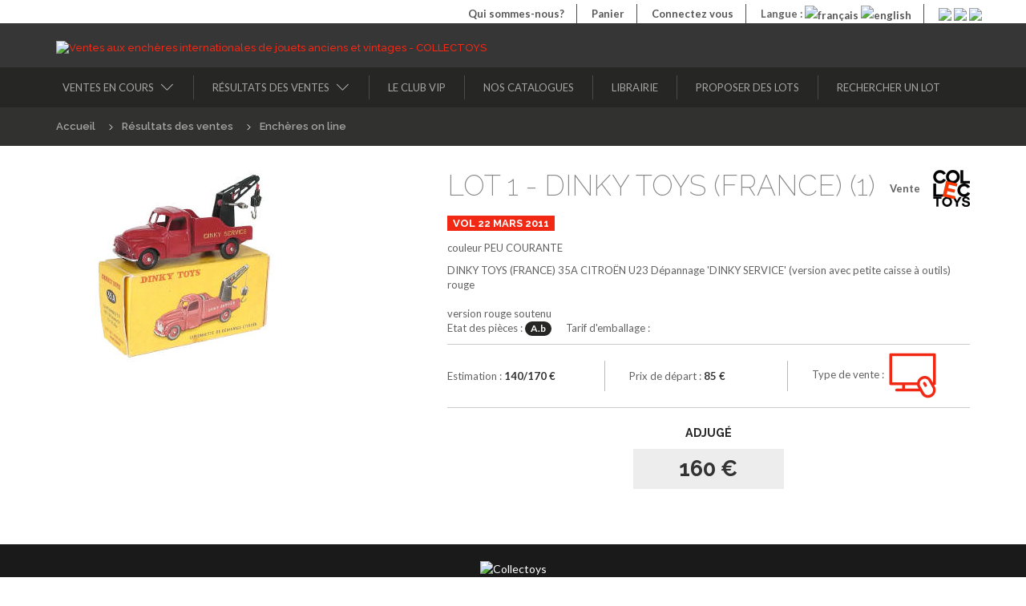

--- FILE ---
content_type: text/html; charset=utf-8
request_url: https://www.collectoys.fr/vente/lot/resultat/169717
body_size: 18389
content:


<!DOCTYPE html>

<html xmlns="http://www.w3.org/1999/xhtml">
<head id="Head1"><meta http-equiv="Content-Type" content="text/html; charset=utf-8" /><title>
	Enchères on line - COLLECTOYS
</title><meta name="viewport" content="width=device-width, initial-scale=1.0" />
    <!-- Bootstrap -->
    <link href="/Styles/bootstrap-custom.css?20191121" rel="stylesheet" />
    <link href="/Styles/bootstrap-override.css?20191121" rel="stylesheet" />
    <link href="/Styles/bootstrap.vertical-tabs.min.css?20191121" rel="stylesheet" />
    <link href="/Styles/font-awesome.css?20191121" rel="stylesheet" />

    <!-- HTML5 Shim and Respond.js IE8 support of HTML5 elements and media queries -->
    <!-- WARNING: Respond.js doesn't work if you view the page via file:// -->
    <!--[if lt IE 9]>
      <script src="//oss.maxcdn.com/libs/html5shiv/3.7.0/html5shiv.js"></script>
      <script src="//oss.maxcdn.com/libs/respond.js/1.3.0/respond.min.js"></script>
    <![endif]-->
	<link href="//fonts.googleapis.com/css?family=Raleway:400,100,200,300,500,600,700,900,800" rel="stylesheet" type="text/css" /><link href="//fonts.googleapis.com/css?family=Lato:400,100,100italic,300italic,300,400italic,700,900,700italic,900italic" rel="stylesheet" type="text/css" />
	
	<link href="/Styles/styles.css?20191121" rel="stylesheet" />
	<link href="/Styles/responsive.css?20191121" rel="stylesheet" />
    <link href="/Styles/ekko-lightbox.min.css?20191121" rel="stylesheet" />

    <!-- jQuery (necessary for Bootstrap's JavaScript plugins) -->
    <script src="//code.jquery.com/jquery.min.js"></script>
    

    <!-- Include all compiled plugins (below), or include individual files as needed -->
    <script src="/Scripts/bootstrap.min.js?20191121"></script>
    <script src="/Scripts/front.js?20191121"></script>
    <script src="/Scripts/readmore.min.js?20191121"></script>
    <script src="/Scripts/bootbox.min.js?20191121"></script>
    <script src="/Scripts/ekko-lightbox.min.js?20191121"></script>

    
    

</head>
<body>
    <!-- start aspnet main form-->
    <form method="post" action="/vente/lot/resultat/169717" id="form1">
<div class="aspNetHidden">
<input type="hidden" name="__EVENTTARGET" id="__EVENTTARGET" value="" />
<input type="hidden" name="__EVENTARGUMENT" id="__EVENTARGUMENT" value="" />
<input type="hidden" name="__VIEWSTATE" id="__VIEWSTATE" value="/[base64]/////[base64]/[base64]/////Dx8IaGQCBA9kFgICAQ9kFgQCAQ8PFgQfAwUOTm9zIGNhdGFsb2d1ZXMfBAUZL3ZlbnRlL2xpc3RlLWNhdGFsb2d1ZXMvOGRkAgMPFgQfAQL/////Dx8IaGQCBQ9kFgICAQ9kFgQCAQ8PFgQfAwUJTGlicmFpcmllHwQFGi92ZW50ZS9saXN0ZS1saWJyYWlyaWVzLzg5ZGQCAw8WBB8BAv////8PHwhoZAIGD2QWAgIBD2QWBAIBDw8WBB8DBRFQcm9wb3NlciBkZXMgbG90cx8EBRIvdmVudGUvZGVwb3QtbG90LzlkZAIDDxYEHwEC/////w8fCGhkAgcPZBYCAgEPZBYEAgEPDxYEHwMFEVJlY2hlcmNoZXIgdW4gbG90HwQFEy92ZW50ZS9yZWNoZXJjaGUvMTBkZAIDDxYEHwEC/////[base64]" />
</div>

<script type="text/javascript">
//<![CDATA[
var theForm = document.forms['form1'];
if (!theForm) {
    theForm = document.form1;
}
function __doPostBack(eventTarget, eventArgument) {
    if (!theForm.onsubmit || (theForm.onsubmit() != false)) {
        theForm.__EVENTTARGET.value = eventTarget;
        theForm.__EVENTARGUMENT.value = eventArgument;
        theForm.submit();
    }
}
//]]>
</script>


<script src="/WebResource.axd?d=3xoE8hSgDqAE3QYkJZHPe9UK1zjmgAH9ju1_wvKRBclHZOpzaRzgUta2OSdcGjg546Zzd5rLaNTvv7MnoOoDxhvREjY1&amp;t=638901613900000000" type="text/javascript"></script>


<script src="/ScriptResource.axd?d=-hSwqdExNzgMSwb-wb2ddZiB0S94Ujg1on_4sSGyHdQmgvcKCnIzP829hsix6T-AogGaI2yZuPeV8DVrUL_pNhTrjJbH-sEow0_UuCtO6CRu2NT7PySW_a1eACnTlcYdrXw9tYKTZ91jQg0kB-2dhGYIrsDoVRR5JpLc-YZYXqLHTP2X0&amp;t=5c0e0825" type="text/javascript"></script>
<script type="text/javascript">
//<![CDATA[
if (typeof(Sys) === 'undefined') throw new Error('Échec du chargement de l\u0027infrastructure ASP.NET Ajax côté client.');
//]]>
</script>

<script src="/ScriptResource.axd?d=h7T2AKrexKH9Ic8RH4sdzWkRX3V6iIqswqP4bHtiZk_BEy6z8tU63UxMJjZBchGiTf4afyOp00Fhbj2mbgPZZEioREr173SoSAy6yyCqvhbZuRwHu9YQY-N8X3VC6NdEpXHuVMYm7KmXZDrUIdPQeigWxUhgprlvFMJ0lxFzl-FAv3xzE8VY72THqCTylttfCgmm1w2&amp;t=5c0e0825" type="text/javascript"></script>
<div class="aspNetHidden">

	<input type="hidden" name="__VIEWSTATEGENERATOR" id="__VIEWSTATEGENERATOR" value="459DD471" />
</div>
        <script type="text/javascript">
//<![CDATA[
Sys.WebForms.PageRequestManager._initialize('ctl00$ctl00$scriptManager', 'form1', [], [], [], 90, 'ctl00$ctl00');
//]]>
</script>


        <!-- start navigation haut -->
        <div id="navigation-top">
            <div class="container">
                <div class="row">
                    


    <ul class="pull-right list-unstyled list-inline">
	    
                <li id="MenuHaut_rptRubrique_liRubrique_0" class="dropdown">
                    
                    <a id="MenuHaut_rptRubrique_hlRubrique_0" class="dropdown-toggle" data-toggle="dropdown">Qui sommes-nous?</a>
	                
        			        <ul role="menu" class="dropdown-menu">
            		    
    				        <li>
                                <a id="MenuHaut_rptRubrique_rptSousRubrique_0_hlSousRubrique_0" href="/presentation/33">Présentation</a>
    				        </li>									
                        
    				        <li>
                                <a id="MenuHaut_rptRubrique_rptSousRubrique_0_hlSousRubrique_1" href="/l-equipe/49">L'équipe</a>
    				        </li>									
                        
    				        <li>
                                <a id="MenuHaut_rptRubrique_rptSousRubrique_0_hlSousRubrique_2" href="/collectoys---cote-acheteur/50">Collectoys - Côté acheteur</a>
    				        </li>									
                        
    				        <li>
                                <a id="MenuHaut_rptRubrique_rptSousRubrique_0_hlSousRubrique_3" href="/collectoys---cote-vendeur/51">Collectoys - Côté vendeur</a>
    				        </li>									
                        
    				        <li>
                                <a id="MenuHaut_rptRubrique_rptSousRubrique_0_hlSousRubrique_4" href="/un-mot-sur-cap-tain-vintage/94">Un mot sur Cap'tain Vintage</a>
    				        </li>									
                        
    				        <li>
                                <a id="MenuHaut_rptRubrique_rptSousRubrique_0_hlSousRubrique_5" href="/nous-trouver/52">Nous trouver</a>
    				        </li>									
                        
        			        </ul>
                        
                </li>
		    
                <li id="MenuHaut_rptRubrique_liRubrique_1">
                    
                    <a id="MenuHaut_rptRubrique_hlRubrique_1" href="/vente/checkout-librairies/91">Panier</a>
	                
                </li>
		    
		<li id="MenuHaut_liLogin"><a id="MenuHaut_hlLogin" href="/mon-compte/login/">Connectez vous</a></li>
		
		<li class="hidden-xs">
            <span>Langue : </span>
            <a id="MenuHaut_menuLangue_hlFr" href="https://www.collectoys.fr"><img id="MenuHaut_menuLangue_imgFr" src="/Images/fr_actif.png" alt="français" /></a>
<a id="MenuHaut_menuLangue_hlEn" href="https://www.collectoys-auction.com"><img id="MenuHaut_menuLangue_imgEn" src="/Images/en_inactif.png" alt="english" /></a>

		</li>
        <li class="infobulle-reseaux infobulle-fb">
            <img id="MenuHaut_img_fb" src="/Images/fb.png" />
            <div><a href="https://www.facebook.com/Collectoys-165737543902065/" class="link-COL">Collectoys</a><br/><a href="https://www.facebook.com/Captain-Vintage-2054702784822211" class="link-CPV">Captain Vintage</a></div>
        </li>
        <li class="infobulle-reseaux infobulle-sc">
            <img id="MenuHaut_img_sc" src="/Images/sc.png" />
            <div><a href="#" class="link-COL">Collectoys</a><br/><a href="https://www.instagram.com/explore/locations/2054702784822211/captain-vintage
/?hl=fr
" class="link-CPV">Captain Vintage</a></div>
        </li>
        <li class="infobulle-reseaux infobulle-yt">
            <img id="MenuHaut_img_yt" src="/Images/yt.png" />
            <div><a href="https://www.youtube.com/channel/UCai6toJEGQaQrp87qPEEu2g" class="link-COL">Collectoys</a><br/><a href="https://www.youtube.com/channel/UCai6toJEGQaQrp87qPEEu2g" class="link-CPV">Captain Vintage</a></div>
        </li>
	</ul>

    <!-- nom utilisateur -->
    



                </div>
            </div>
        </div>
        <!-- end navigation haut -->

        <!-- start #header -->
        <div id="header" class="navbar navbar-default">
		    <div class="container">
			    <div class="row">

                    <!-- debut menu langue -->
    				<div class="visible-xs col-xs-12 text-center">
                        <a id="menuLangue_hlFr" href="https://www.collectoys.fr"><img id="menuLangue_imgFr" src="/Images/fr_actif.png" alt="français" /></a>
<a id="menuLangue_hlEn" href="https://www.collectoys-auction.com"><img id="menuLangue_imgEn" src="/Images/en_inactif.png" alt="english" /></a>

				    </div>
                    <!-- fin menu langue -->

                    <!-- menus responsive -->
                    <a href="../../../" class="navbar-brand visible-xs col-xs-12 text-center">
                        <img id="imgLogoResponsive" src="../../../Images/logo-collectoys-captain.png" alt="Ventes aux enchères internationales de jouets anciens et vintages - COLLECTOYS" />
                        <!--<img src="../../../Images/logo-header-bd.svg" alt="logo" />-->
                    </a>

                    <div class="nav-bar-smartphone visible-xs text-center">
					     <button data-target="#menu_header" data-toggle="collapse" class="navbar-toggle collapsed" type="button">
                            <span class="sr-only">Toggle navigation</span>
                            <span class="icon-bar"></span>
                            <span class="icon-bar"></span>
                            <span class="icon-bar"></span>
                        </button>
                        <span class="visible-xs menu-smartphone text-center">Menu</span>
				    </div>
                    <!-- fin menus responsive -->


				    <!-- div menu_header qui englobe les 2 menus différents afin de pouvoir les appeler avec le bouton smarpthone -->


                        <!-- start logo -->
    				    <div class="navbar-header col-xs-12 hidden-xs">
	    					<a href="../../../" class="hidden-xs">
                                <img id="imgLogo" class="img-responsive" src="../../../Images/logo-collectoys-captain.png" alt="Ventes aux enchères internationales de jouets anciens et vintages - COLLECTOYS" />
                            </a>
                        </div>
                        <!-- end logo -->


			    </div>	
		    </div>
	    </div>
        <!-- end #header -->

        <div class="navbar-collapse collapse" id="menu_header">
        <!--start menu principal -->
        <div id="menu" class="navbar-collapse">
            <div class="container">
                <div class="row">
                    
	
<style>




</style>


	
	
        	<ul class="nav navbar-nav list-unstyled list-inline">
		
            <li id="Menu_rptRubrique_liRubrique_0" class="dropdown">
                <a id="Menu_rptRubrique_hlRubrique_0" class="dropdown-toggle" data-toggle="dropdown">Ventes en cours<b class="caret"></b></a>
	            
        			    <ul role="menu" class="dropdown-menu">
            		
    				    <li class="vol">
                            <a id="Menu_rptRubrique_rptSousRubrique_0_hlSousRubrique_0" class="infobulle" href="/Vente/VentesEnCours.aspx?type=VOL&amp;idr=17">Enchères online<span>Vente On Line, enchères sur une durée de 8 à 10 jours sur www.collectoys.fr  avec catalogue en ligne 10 jours avant la date de vente. </span></a>
    				    </li>									
                    
    				    <li class="vep">
                            <a id="Menu_rptRubrique_rptSousRubrique_0_hlSousRubrique_1" class="infobulle" href="/Vente/VentesEnCours.aspx?type=VEP&amp;idr=18">Ventes en salle<span>Ventes aux Enchères Publiques en salle, avec commissaire-priseur, en Direct Live sur votre ordinateur grâce à la Bidding machine (accès gratuit), sur ordre d’achat écrit ou téléphonique.</span></a>
    				    </li>									
                    
    				    <li class="vla">
                            <a id="Menu_rptRubrique_rptSousRubrique_0_hlSousRubrique_2" class="infobulle" href="/Vente/VentesEnCours.aspx?type=VLA&amp;idr=19">Vente live auto<span>Vente Live Automatique sur une journée en direct live avec la Bidding Machine, ordres écrits acceptés. Catalogue en  ligne 10 jours avant la date de vente.</span></a>
    				    </li>									
                    
        			    </ul>
                    
            </li>
		
            <li id="Menu_rptRubrique_liRubrique_1" class="dropdown">
                <a id="Menu_rptRubrique_hlRubrique_1" class="dropdown-toggle" data-toggle="dropdown">Résultats des ventes<b class="caret"></b></a>
	            
        			    <ul role="menu" class="dropdown-menu">
            		
    				    <li class="vol">
                            <a id="Menu_rptRubrique_rptSousRubrique_1_hlSousRubrique_0" class="infobulle" href="/Vente/VentesTerminees.aspx?type=VOL&amp;idr=20">Enchères online</a>
    				    </li>									
                    
    				    <li class="vep">
                            <a id="Menu_rptRubrique_rptSousRubrique_1_hlSousRubrique_1" class="infobulle" href="/Vente/VentesTerminees.aspx?type=VEP&amp;idr=21">Ventes en salle</a>
    				    </li>									
                    
    				    <li class="vla">
                            <a id="Menu_rptRubrique_rptSousRubrique_1_hlSousRubrique_2" class="infobulle" href="/Vente/VentesTerminees.aspx?type=VLA&amp;idr=22">Vente live auto</a>
    				    </li>									
                    
    				    <li class="recordEnch">
                            <a id="Menu_rptRubrique_rptSousRubrique_1_hlSousRubrique_3" class="infobulle" href="/vente/record-enchere/7">Record Enchère</a>
    				    </li>									
                    
        			    </ul>
                    
            </li>
		
            <li id="Menu_rptRubrique_liRubrique_2">
                <a id="Menu_rptRubrique_hlRubrique_2" href="/le-club-vip/66">Le Club VIP</a>
	            
            </li>
		
            <li id="Menu_rptRubrique_liRubrique_3">
                <a id="Menu_rptRubrique_hlRubrique_3" href="/vente/liste-catalogues/8">Nos catalogues</a>
	            
            </li>
		
            <li id="Menu_rptRubrique_liRubrique_4">
                <a id="Menu_rptRubrique_hlRubrique_4" href="/vente/liste-librairies/89">Librairie</a>
	            
            </li>
		
            <li id="Menu_rptRubrique_liRubrique_5">
                <a id="Menu_rptRubrique_hlRubrique_5" href="/vente/depot-lot/9">Proposer des lots</a>
	            
            </li>
		
            <li id="Menu_rptRubrique_liRubrique_6">
                <a id="Menu_rptRubrique_hlRubrique_6" href="/vente/recherche/10">Rechercher un lot</a>
	            
            </li>
		
			</ul>
		

                </div>
            </div>
        </div>
        <!-- end menu principal -->
        </div>

        <!-- start contentplaceholder -->
        
    

<div id="breadcrumbs">
	<div class="container">
        <ul class="breadcrumb">
            <li>Accueil</li>
            <li>Résultats des ventes</li>
            <li id="ContentPlaceHolder1_filArianne_liSousRubrique">Enchères on line</li>
        </ul>
    </div>
</div>
    
    
	<div class="wrapper-content">
        <div class="container">		
            <div class="fiche-lot row  COL">
                <div class="col-sm-5">
                    <a id="ContentPlaceHolder1_ContentPlaceHolder1_hlImgLot" data-toggle="lightbox" data-type="image" data-title="Lot 1 - DINKY TOYS (FRANCE) (1)" href="../../../Uploads/Hipics/274/00169717.jpg"><img id="ContentPlaceHolder1_ContentPlaceHolder1_imgLot" class="img-responsive" src="../../../Uploads/Photos/274/00169717.jpg" /></a>

                     


                </div>
                <div class="col-sm-7">
                    

<span class="typeVente"> Vente</span>
<h1>
    Lot 1 -
    DINKY TOYS (FRANCE) (1)
    <span class="badge fiche-lot-titre-vente">VOL 22 Mars 2011</span>
    
</h1>
<div class="clearfix"></div>

<p>
    couleur PEU COURANTE
</p>


        <p>
            <span id="ContentPlaceHolder1_ContentPlaceHolder1_detailLot_rptElement_N01_0" class="fiche-lot-detail">DINKY TOYS (FRANCE)</span>
            <span id="ContentPlaceHolder1_ContentPlaceHolder1_detailLot_rptElement_N02_0" class="fiche-lot-detail">35A</span>
            <span id="ContentPlaceHolder1_ContentPlaceHolder1_detailLot_rptElement_N03_0" class="fiche-lot-detail">CITROËN U23 Dépannage 'DINKY SERVICE' (version avec petite caisse à outils)</span>
            <span id="ContentPlaceHolder1_ContentPlaceHolder1_detailLot_rptElement_N04_0" class="fiche-lot-detail">rouge</span>
            
            <br />
            
            <br />

            <span id="ContentPlaceHolder1_ContentPlaceHolder1_detailLot_rptElement_Memo_0" class="fiche-lot-detail">version rouge soutenu</span>
                        <br />
            Etat des pièces : <a id="ContentPlaceHolder1_ContentPlaceHolder1_detailLot_rptElement_N05_0" class="fiche-lot-detail badge" data-toggle="modal" data-target="#lot-etat-modal">A.b</a>
            &nbsp;&nbsp;&nbsp;&nbsp;
            Tarif d'emballage : 
        </p>
    

<hr />

<div class="fiche-lot-description row">
    <div class="col-sm-4 col-xs-12">
        <p>Estimation  : <strong>
            140/170 €</strong></p>
    </div>
    <div class="col-sm-4 col-xs-12">
        <p>Prix de départ  : <strong>
            85 €</strong></p>
    </div>
    <div class="col-sm-4 col-xs-12">
        <p>Type de vente :
            <span class="vol text-hide">vol</span></p>
    </div>
</div>

<hr />

<!-- Modal -->
<div class="modal fade" id="lot-etat-modal" tabindex="-1" role="dialog" aria-labelledby="myModalLabel" aria-hidden="true">
    <div class="modal-dialog modal-lg">
        <div class="modal-content">
            <div class="modal-header">
                <button type="button" class="close" data-dismiss="modal" aria-hidden="true">&times;</button>
                <h2 class="modal-title" id="myModalLabel">Classification de l'état des pièces

                </h2>
            </div>

            <div class="modal-body">
                <table class="table table-striped">
	<tbody>
		<tr>
			<td colspan="2">
				<span style="color:#ff0000;"><span style="font-size:14px;"><strong>Pour le jouet (sauf Pokemon/Panini)</strong></span></span></td>
		</tr>
		<tr>
			<td>
				<strong>A+</strong></td>
			<td>
				Etat exceptionnel &ndash; comme neuf, jamais jou&eacute;</td>
		</tr>
		<tr>
			<td>
				<strong>A</strong></td>
			<td>
				Neuf ou tr&egrave;s proche du neuf (possibilit&eacute; de micro d&eacute;fauts, &eacute;clats ou frottements peu visibles)</td>
		</tr>
		<tr>
			<td>
				<strong>A-</strong></td>
			<td>
				Proche du neuf (d&eacute;fauts mineurs ou peu visibles, micro rayures, &eacute;clats ou frottements)</td>
		</tr>
		<tr>
			<td>
				<strong>B</strong></td>
			<td>
				Excellent &eacute;tat (quelques petits d&eacute;fauts mineurs)</td>
		</tr>
		<tr>
			<td>
				<strong>C</strong></td>
			<td>
				Tr&egrave;s bon &eacute;tat &ndash; mod&egrave;le propre et complet mais ayant jou&eacute; &ndash; quelques d&eacute;fauts</td>
		</tr>
		<tr>
			<td>
				<strong>D</strong></td>
			<td>
				Bon &eacute;tat &ndash; mod&egrave;le pr&eacute;sentable &ndash; ensemble terni</td>
		</tr>
		<tr>
			<td>
				<strong>E</strong></td>
			<td>
				Etat d&rsquo;usage &ndash; mod&egrave;le abim&eacute; mais complet</td>
		</tr>
		<tr>
			<td>
				<strong>F</strong></td>
			<td>
				Mauvais &eacute;tat &ndash; mod&egrave;le abim&eacute; avec pi&egrave;ces manquantes, int&eacute;ressant pour les pi&egrave;ces d&eacute;tach&eacute;es ou la restauration</td>
		</tr>
		<tr>
			<td>
				<strong>R</strong></td>
			<td>
				Mod&egrave;le repeint ou enti&egrave;rement restaur&eacute; avec des pi&egrave;ces de base, non d&rsquo;origine</td>
		</tr>
		<tr>
			<td colspan="2">
				<span style="font-size:14px;"><strong>Pour la bo&icirc;te (sauf Pokemon/Panini)</strong></span></td>
		</tr>
		<tr>
			<td>
				<strong>a</strong></td>
			<td>
				<strong>Neuve</strong> ou proche du neuf, aux couleurs non pass&eacute;es &ndash; possibilit&eacute; de petites inscriptions effectu&eacute;es par le d&eacute;taillant</td>
		</tr>
		<tr>
			<td>
				<strong>b</strong></td>
			<td>
				<strong>Tr&egrave;s bon &eacute;tat</strong> &ndash; compl&egrave;te &ndash; l&eacute;g&egrave;rement fatigu&eacute;e sur les coins &ndash; non d&eacute;chir&eacute;e - possibilit&eacute; de petites inscriptions minimes</td>
		</tr>
		<tr>
			<td>
				<strong>c</strong></td>
			<td>
				<strong>Fatigu&eacute;e mais compl&egrave;te</strong> &ndash; inscriptions ou petits accrocs possibles &ndash; possibilit&eacute; de rabats recoll&eacute;s</td>
		</tr>
		<tr>
			<td>
				<strong>d</strong></td>
			<td>
				<strong>Fatigu&eacute;e</strong> &ndash; manque un ou plusieurs rabats &ndash; quelques d&eacute;chirures ou inscriptions Bo&icirc;te n&eacute;anmoins pr&eacute;sentable dans une collection</td>
		</tr>
		<tr>
			<td>
				<strong>e</strong></td>
			<td>
				<strong>Mauvais &eacute;tat</strong> &ndash; bo&icirc;te incompl&egrave;te &ndash; inscription et/ou d&eacute;chirures</td>
		</tr>
		<tr>
			<td>
				<strong>-</strong></td>
			<td>
				<strong>Bo&icirc;te manquante</strong></td>
		</tr>
		<tr>
			<td>
				<strong>o</strong></td>
			<td>
				<strong>Mod&egrave;le vendu sans bo&icirc;te individuelle</strong> &agrave; l&rsquo;origine</td>
		</tr>
		<tr>
			<td colspan="2">
				&nbsp;</td>
		</tr>
		<tr>
			<td colspan="2">
				<span style="font-size:14px;"><strong>Pour les cartes / vignettes/ albums Pokemon/ Panini</strong></span></td>
		</tr>
		<tr>
			<td>
				<strong>M</strong></td>
			<td>
				<strong>Mint</strong> - Etat exceptionnel, non utilis&eacute; ou scell&eacute;, aucun d&eacute;faut visible.</td>
		</tr>
		<tr>
			<td>
				<strong>NM</strong></td>
			<td>
				<strong>Near Mint</strong> - Tr&egrave;s proche du neuf, micro-d&eacute;fauts minimes possibles.</td>
		</tr>
		<tr>
			<td>
				<strong>EX</strong></td>
			<td>
				<strong>Excellent</strong> - Bel &eacute;tat g&eacute;n&eacute;ral, petits d&eacute;fauts visibles.</td>
		</tr>
		<tr>
			<td>
				<strong>LP</strong></td>
			<td>
				<strong>Light Played</strong> - Objet manipul&eacute;, usure l&eacute;g&egrave;re, ensemble propre et pr&eacute;sentable.</td>
		</tr>
		<tr>
			<td>
				<strong>GD</strong></td>
			<td>
				<strong>Good</strong> (ou Played) - &Eacute;tat d&rsquo;usage normal, d&eacute;fauts visibles mais sans alt&eacute;ration structurelle.</td>
		</tr>
		<tr>
			<td>
				<strong>PL</strong></td>
			<td>
				<strong>Played</strong> &ndash; Objet tr&egrave;s manipul&eacute;, usure marqu&eacute;e, d&eacute;fauts &eacute;vidents.</td>
		</tr>
		<tr>
			<td>
				<strong>UP</strong></td>
			<td>
				<strong>Usage prononc&eacute;</strong>&nbsp;&ndash; usage important affectant l&rsquo;aspect g&eacute;n&eacute;ral, mais objet complet et fonctionnel (album complet, lot homog&egrave;ne, cartes tr&egrave;s fatigu&eacute;es mais intactes).</td>
		</tr>
		<tr>
			<td>
				<strong>PR</strong></td>
			<td>
				<strong>Poor</strong> &ndash; Tr&egrave;s mauvais &eacute;tat&nbsp;: plis importants, d&eacute;chirures, annotations, &eacute;l&eacute;ments manquants</td>
		</tr>
		<tr>
			<td colspan="2">
				<span style="font-size:14px;"><strong>Pour les coffrets / displays / ETB Pokemon / Panini</strong></span></td>
		</tr>
		<tr>
			<td>
				<strong>a</strong></td>
			<td>
				<strong>Neuve /proche du neuf</strong> - Scell&eacute; d&rsquo;origine intact, couleurs fra&icirc;ches, aucun d&eacute;faut notable.</td>
		</tr>
		<tr>
			<td>
				<strong>b</strong></td>
			<td>
				<strong>Tr&egrave;s bon &eacute;tat</strong> - Complet, l&eacute;g&egrave;res marques d&rsquo;usure (coins), pas de d&eacute;chirure. Traces minimes possibles.</td>
		</tr>
		<tr>
			<td>
				<strong>c</strong></td>
			<td>
				<strong>Fatigu&eacute;e mais compl&egrave;te</strong> - mais compl&egrave;te - Usure visible, inscriptions possibles, petits accrocs, blister ab&icirc;m&eacute; ou rabats recoll&eacute;s.</td>
		</tr>
		<tr>
			<td>
				<strong>d</strong></td>
			<td>
				<strong>Fatigu&eacute;e, incompl&egrave;te</strong> - Manque un ou plusieurs &eacute;l&eacute;ments, mais ensemble pr&eacute;sentable.</td>
		</tr>
		<tr>
			<td>
				<strong>e</strong></td>
			<td>
				<strong>Mauvais &eacute;tat</strong> - Tr&egrave;s ab&icirc;m&eacute;e, incompl&egrave;te, d&eacute;chirures importantes, inscriptions marqu&eacute;es.</td>
		</tr>
		<tr>
			<td colspan="2">
				&nbsp;</td>
		</tr>
		<tr>
			<td colspan="2">
				L&rsquo;&eacute;tat des pi&egrave;ces contenues dans le pr&eacute;sent catalogue est donn&eacute; &agrave; une date donn&eacute;e La responsabilit&eacute; de COLLECTOYS ne pourra, en aucun cas, &ecirc;tre recherch&eacute;e, pour toute pr&eacute;cision omise ou toute erreur de frappe ou d&rsquo;appr&eacute;ciation, ayant &eacute;chapp&eacute; &agrave; sa vigilance.</td>
		</tr>
		<tr>
			<td colspan="2">
				<strong>Exemple : B.c = Mod&egrave;le en excellent &eacute;tat avec bo&icirc;te compl&egrave;te en bon &eacute;tat.</strong></td>
		</tr>
	</tbody>
</table>


            </div>

            <div class="modal-footer">
                <button type="button" class="btn btn-default" data-dismiss="modal">Fermer</button>
            </div>
        </div>
    </div>
</div>



<div class="modal fade" id="lot-categorie-modal" tabindex="-1" role="dialog" aria-labelledby="myModalLabel" aria-hidden="true">
    <div class="modal-dialog modal-lg">
        <div class="modal-content">
            <div class="modal-header">
                <button type="button" class="close" data-dismiss="modal" aria-hidden="true">&times;</button>
                <h2 class="modal-title" id="lbl_catModal_title">Frais d'expédition</h2>
            </div>

            <div class="modal-body">
                
<b>Collectoys peut se charger de l'expédition des lots</b> (adresse de livraison mentionnée au préalable par l'acquéreur). <br />
Les frais d'expédition comprennent  les frais de fournitures d'emballages et de main d’œuvre facturés selon le barème ci-après :
<table class="table table-striped">
  
    <tbody>
        <tr>
            <td><strong>Tarif 1 </strong></td>
            <td>2.10€ HT par lot unitaire et/ou de petite taille sans fragilité particulière (1/43ème et petite échelle, petit lot de figurines, motrice 'HO') </td>
        </tr>
        <tr>
            <td><strong>Tarif 2</strong></td>
            <td>3.15€ HT par lot constitué de 2 à 10 modèles (y compris modèles fragiles, grandes échelles de faible valeur même unitaires, kits montés et maquettes même unitaires)</td>
        </tr>
        <tr>
            <td><strong>Tarif 3 </strong></td>
            <td>5.80€ HT par lot constitué de plus de 10 modèles et/ou volumineux (y compris les modèles hors gabarits, livres, poupées, garages, jeux, circuits, tôles et grandes échelles)</td>
        </tr>
    </tbody>
</table>

A ce forfait s’ajoutent les frais de port en <b>colissimo expert contre signature pour la france et Fedex pour l'export</b> (tarif défini selon le poids total du ou des colis) + l'assurance (1.25% HT sur le montant total net des acquisitions). Un forfait de 50€ HT sera facturé en plus pour chaque colis hors gabarit.
            </div>

            <div class="modal-footer">
                <button type="button" class="btn btn-default" data-dismiss="modal">Fermer</button>
            </div>
        </div>
    </div>
</div>

                    <div class="col-sm-12">	
                        <div id="description-enchere" class="row">
                            <div class="col-sm-4 text-center col-xs-12"></div>
                            <div class="col-sm-4 text-center col-xs-12">
                                <div class="bloc-enchere">
                                    <p class="lead">Adjugé</p>
                                    <p id="ContentPlaceHolder1_ContentPlaceHolder1_pEnchere" class="prix-enchere-actuelle text-center"><strong >160 €</strong></p>
                                </div>
                            </div>
                            <div class="col-sm-4 text-center col-xs-12"></div>
                        </div>
                    </div>	
                </div>
            </div>		
        </div>	
    </div>


     <div class="modal fade" id="modalCarrouselHiRes" tabindex="-1" role="dialog" aria-labelledby="myModalLabel" aria-hidden="true">
        <div class="modal-dialog" style="width:auto; max-width: 1054px;overflow-x:hidden">
            <div class="modal-content">
                <div class="modal-header">
                    <button type="button" class="close" data-dismiss="modal" aria-hidden="true">×</button>
                        <h4 class="modal-title">
                            
                        </h4>
                </div>
                <div class="modal-body row COL" style="padding-bottom:45px">

                    
                   
                </div>
            </div>
        </div>
    </div>

    
    <script type="text/javascript">

        // function permettant d'activer l'image et la puce adequate dans le slider haute résolution
        function activeCarrouselHiRes(idx) {
            // Activation image
            $("#carrouselhiRes_lot_inner").children().attr("class", "item");
            $("#carrouselhiRes_lot_item" + idx).attr("class", "item active");

            // Activation puce
            $("#carrouselhiRes_lot_puces").children().attr("class", "");
            $("#carrouselhiRes_lot_puce" + idx).attr("class", "active");

        }



      


    </script>




        <!-- end contentplaceholder -->

        <!-- start #footer -->
        

<div id="footer">
	<div class="container">
		<div class="row">
			<div class="footer-top text-center col-sm-12 hidden-xs">
                <img id="footer_imgLogo" alt="Collectoys" src="/Images/Icones/logo-footer.svg" />
                <p>3 Rue Denys Dodart</p>
<p>18000 BOURGES - FRANCE </p>
<p>Tel : 02 48 23 24 10</p>
<p>Maison d'Enchères agréée sous le numéro 2002-174</p>
			</div>
			<div class="footer-navigation col-sm-12">
	            
			            <ul class="text-center list-unstyled list-inline">
		            
                        <li><a id="footer_rptRubrique_hlRubrique_0" href="mailto:contact@collectoys.fr">Contactez-nous</a></li>
		            
                        <li><a id="footer_rptRubrique_hlRubrique_1" href="/espace-presse/12">Espace presse</a></li>
		            
                        <li><a id="footer_rptRubrique_hlRubrique_2" href="/aide/15">Aide</a></li>
		            
                        <li><a id="footer_rptRubrique_hlRubrique_3" href="/cgv/16">CGV</a></li>
		            
			            </ul>
		            
			</div>
		</div>
	</div>
</div>

        <!-- end #footer -->

    </form>
    <!--end aspnet main form-->

    <!--google analytics code -->
    <script type="text/javascript">
        var gaJsHost = (("https:" == document.location.protocol) ? "https://ssl." : "http://www.");
        document.write(unescape("%3Cscript src='" + gaJsHost + "google-analytics.com/ga.js' type='text/javascript'%3E%3C/script%3E"));
    </script>
    <script type="text/javascript">
        var pageTracker = _gat._getTracker("UA-5725419-1");
        pageTracker._initData();
        pageTracker._trackPageview();
    </script>

</body>
</html>


--- FILE ---
content_type: text/css
request_url: https://www.collectoys.fr/Styles/styles.css?20191121
body_size: 13236
content:
/*font-family: 'Lato', sans-serif;*/
/*font-family: 'Raleway', sans-serif;*/

/* variables CSS */
:root {
    --red-COL: #f02814;
    --blue-CPV: #276d7c;
}

/* modif bootstrap */
.navbar-brand {
    padding: 0;
}
.navbar-default .navbar-brand {
    background: #363636 !important;
}

.navbar-collapse 
{
    padding: 0;
}

.container 
{
    /*background: rgba(55, 10, 100, .2);*/
}

@media (min-width: 975px) {
    .col-sm-push-6 {
        left: 50% !important;
    }
}

body {
    font-size: 13px;
    font-family: 'Lato', sans-serif;
    color: #636262;
    position: relative;
}

a {
    cursor: pointer;
    color: #f02814;
    text-decoration: none;
}
a:hover, a:focus {
    color: #f02814;
    text-decoration: underline;
}
.ventes-gagnes a {text-decoration: underline;}

h2 {
    color: #f02814;
    font-size: 2.692em;
    text-transform: uppercase;
    font-family: 'Raleway', sans-serif;
    font-weight: 200;
    margin-top: 20px;
}

h3 {
    color: #232323;
    text-transform: uppercase;
    font-weight: 700;
    font-family: 'Raleway', sans-serif;
    font-size: 1.154em;
    border-bottom: solid 1px #cbcbcb;
    border-top: solid 1px #cbcbcb;
    padding: 15px 0;
    margin-bottom: 20px;
    clear: both;
}

    h3.CarteBancaire {
        color: #232323;
        text-transform: uppercase;
        font-weight: 600;
        font-family: 'Raleway', sans-serif;
        font-size: 0.90em;
        border-bottom: solid 1px #cbcbcb;
        border-top: solid 1px #cbcbcb;
        padding: 10px 0;
        margin-bottom: 20px;
        clear: both;
    }


h3.type-vente {
    padding: 5px 0;
}

/* header */

#header {
    background: #363636;
    color: #d2d2d2;
    font-family: 'Raleway', sans-serif;
    font-weight: 500;
    border: 0 none;
}

@media (min-width: 975px) {
    #navigation-top {
        height: 29px;
    }
}

    #navigation-top span {
        font-weight: 600;
    }

    #navigation-top .hidden-xs {
        display: inline-block !important;
    }

    #navigation-top ul {
        /*list-style-type: none;*/
        margin: 0;
        padding: 0;
    }

        #navigation-top ul li {
            margin: 5px 0;
            padding: 0 15px;
            border-right: solid 1px #4d4d4d;
        }

            #navigation-top ul li a {
                color: #555555;
                font-weight: 600;
                padding: 5px 0;
                line-height: 24px;
                text-decoration: none;
            }

                #navigation-top ul li a:hover {
                    text-decoration: none;
                }

            #navigation-top ul li:last-child {
                border-right: 0 none;
            }

#navigation-top ul.hello-user li:last-child 
{
            border-right: 1px solid #4D4D4D;
        }

#navigation-top ul.hello-user li a 
{
            color: #F02814;
            font-weight: 600;
            padding: 0;
        }

        /* menu top dropdown */
        #navigation-top ul li.open {
            background: #fff;
        }

            #navigation-top ul li.open a {
                color: #262625;
                text-decoration: none;
            }

        #navigation-top ul li ul.dropdown-menu {
            background: #fff;
            float: inherit;
            top: 14px;
            position: absolute;
            border: 0 none;
        }

            #navigation-top ul li ul.dropdown-menu a {
                color: #636262;
                padding: 10px 0 10px 15px;
                border-bottom: solid 1px #cfcfcf;
                background: url('../images/icones/list-puce.svg') no-repeat 0 12px;
            }


            #navigation-top ul li ul.dropdown-menu .dropdown-header {
                color: #636262;
                font-weight: 600;
                font-size: 1em;
                background: url('../images/icones/list-puce.svg') no-repeat 0px 12px;
                padding: 10px 10px 10px 15px;
                margin: 0 15px;
                border-bottom: solid 1px #cfcfcf;
            }

                #navigation-top ul li ul.dropdown-menu .dropdown-header:hover {
                    background: url('../images/icones/list-puce.svg') no-repeat 0 12px;
                }

            #navigation-top ul li ul.dropdown-menu li {
                /*height: 40px;*/
                padding: 0 15px;
                border-right: 0 none;
            }

                #navigation-top ul li ul.dropdown-menu li:hover {
                    background: #f02814;
                    /*padding-bottom: 10px;*/
                }

                    #navigation-top ul li ul.dropdown-menu li:hover a {
                        background: none;
                        color: #fff;
                        text-decoration: underline;
                        border-bottom: 0 none;
                        padding-bottom: 11px;
                        background: url('../images/icones/list-puce-blanche.svg') no-repeat 0 12px;
                    }

                #navigation-top ul li ul.dropdown-menu li:last-child a {
                    border-bottom: 0 none;
                }

.navbar-header {
    padding-top: 15px;
    padding-bottom: 15px;
}

.infobulle-reseaux {
    position: relative;
    cursor: pointer;
    padding: 5px 0 !important;
    margin: 0 !important;
    border: 0 !important;
    top: -1px;
}
.infobulle-fb {
    padding-left: 15px !important;
}
.infobulle-reseaux div {
    position: absolute;
    display: none;
}
.infobulle-reseaux:hover div,
.infobulle-reseaux:focus div{
    display: block;
}
.infobulle-reseaux div {
    z-index: 10;
    background: #fff;
    width: 180px;
    right: 0px;
    bottom: -81px;
    text-align: center;
    padding: 15px 0;
}
.infobulle-reseaux div::before {
    content: "";
    width: 0;
    height: 0;
    border-left: 8px solid transparent;
    border-right: 8px solid transparent;
    border-bottom: 8px solid #fff;
    display: block;
    position: absolute;
    top: -8px;
    right: 0;
    z-index: -1;
}
@media (min-width: 1250px) {
    .infobulle-reseaux div {
        right: -81px;
    }
    .infobulle-reseaux div::before {
        right: 81px;
    }
}
.infobulle-reseaux div a {
    color: #276d7c !important;
    color: var(--blue-CPV) !important;
    text-decoration: underline !important;
}
.infobulle-reseaux div a:first-child {color: #f02814 !important;}
.infobulle-reseaux div a:first-child {color: var(--red-COL) !important;}

#imgLogoResponsive {
    max-width: 95%;
}


/* menu */

#menu {
    background: #262625;
}

    #menu li {
        margin: 10px 0;
        padding: 0;
        border-right: 1px solid #4b4b4b;
    }

    #menu ul li.open {
        background-color: transparent;
    }

        #menu ul li.open > a {
            background-color: transparent;
            color: #fff;
        }

    #menu li:last-child {
        border: 0;
    }

    #menu a {
        color: #a5a5a5;
        text-transform: uppercase;
        text-align: center;
        padding: 0px 12px;
        line-height: 30px;
    }
    @media (min-width: 1170px) {
        #menu a {
            padding: 0px 23px;
        }
    }

        #menu a:hover,
        #menu a:focus,
        #menu li.active a {
            color: #fff;
            background: none;
        }

    #menu .vol a {
        background: url('../images/icones/picto-online-blanc.svg') no-repeat 0 center;
        background-size: 40px 40px;
    }

    #menu .vep a {
        background: url('../images/icones/picto-bourges-blanc.svg') no-repeat 0 center;
        background-size: 40px 40px;
    }

    #menu .vla a {
        background: url('../images/icones/picto-live-blanc.svg') no-repeat 0 center;
        background-size: 40px 40px;
    }

    #menu .recordEnch a {
        background: url('../images/icones/record_collectoys-white.svg') no-repeat 0 center;
        background-size: 40px 40px;
    }

.dropdown-menu {
    margin-top: 10px !important;
    background: #262625;
    padding: 0 20px;
    border-radius: 0px;
    /*position: relative;*/
}

#menu .dropdown-menu li {
    max-width: inherit;
    height: auto;
    /*padding: 10px 0;*/
    border-bottom: solid 1px #61615f;
    border-right: 0 none;
    background-image: none;
	position: relative;
}

    #menu .dropdown-menu li:last-child {
        border-bottom: none;
    }

    #menu .dropdown-menu li a {
        padding-left: 65px;
        padding-top: 18px;
        min-height: 70px;
    }

    #menu .dropdown-menu li:hover a,
    #menu .dropdown-menu a:hover {
        color: #fff;
    }

.navbar-inverse .navbar-collapse, .navbar-inverse .navbar-form {
    border: 0 none;
}

/* bidding */

.bidding-COL {
    background: #f02814;
    background: var(--red-COL);
}

.bidding-CPV {
    background: #276d7c;
    background: var(--blue-CPV);
}

#bidding {
    
    text-transform: uppercase;
    font-family: 'Raleway', sans-serif;
    padding: 30px 0;
}

    #bidding h2 {
        color: #fff;
        font-weight: 100;
        border-bottom: 0 none;
        margin: 0;
        padding-bottom: 0;
        font-size: 4.538em;
    }

    #bidding p {
        color: #1d1d1c;
        font-weight: 700;
    }

.btn-bidding {
    border: solid 2px #fff;
    background: transparent;
    color: #fff;
    text-shadow: 1px 0 0 #b81f0f;
    font-weight: 700;
}

    .btn-bidding span {
        background: url('../images/icones/btn.svg') no-repeat 0 center;
        padding: 5px 20px;
    }

/* carousel */

#slideshow {
    background: #ededed;
    border-bottom: solid 1px #cbcbcb;
    overflow: hidden;
}

.clickable-through {
    pointer-events: none;
}

.unclickable-through {
    pointer-events: auto;
}

.diapo,
.diapoSM {max-width: 100%; width: 100%;}
.diapo {display: none;}

@media (min-width: 975px) {
    .diapo {display: block;}
    .diapoSM {display: none;width: unset;}
}

#slideshow h2 {
    color: #f02814;
    font-size: calc(14px + 1.5vw);
    text-transform: uppercase;
    font-family: 'Raleway', sans-serif;
    font-weight: bold;
    margin-top: 20px;
}
#slideshow h3 {
    border: 0 none;
    padding-bottom: 0;
    font-size: calc(14px + 1vw);
    font-weight: bold;
}
#slideshow p {
    font-size: 14px;
}

#slideshow .container {
    position: relative;
}
.carousel-caption {
    position: absolute;
    /*margin-top: 7%;*/
    top: 0;
    left: 0;
    padding-bottom: 0;
    padding-top: 0;
    right: 0;
    color: #232323;
    font-weight: 700;
    text-transform: uppercase;
    font-size: 1.154em;
    z-index: 1;
    margin-top: 0%;
}

.carousel-indicators li {
    border: solid 1px #252424;
    background-color: #232323;
}

.container-control {
    opacity: 1;
    z-index: 100;
    height: 50px;
    position: absolute !important;
    top: 50%;
    left: 50%;
    transform: translate(-50%, -50%);
    width: 100% !important;
    max-width: 1170px;
}

.carousel-control.left,
.carousel-control.right {
    background-image: none;
    background-repeat: no-repeat;
}

.carousel-control .icon-prev, .carousel-control .glyphicon-chevron-left {
    left: 10% !important;
    right: unset !important;
    margin-top: 0;
    top: 0;
}

.carousel-control .icon-next, .carousel-control .glyphicon-chevron-right {
    right: 10% !important;
    left: unset !important;
    margin-top: 0;
    top: 0;
}

.carousel-control .glyphicon-chevron-left, .carousel-control .glyphicon-chevron-right, .carousel-control .icon-prev, .carousel-control .icon-next {
    width: 50px;
    height: 50px;
}

#slideshow .glyphicon-chevron-left:before {
    content: "";
    background: url('../images/icones/previous-next.svg') no-repeat center 0;
    transform: rotate(180deg);
    width: 50px;
    height: 50px;
    display: block;
}

#slideshow .glyphicon-chevron-left:hover:before {
    content: "";
    background: url('../images/icones/previous-next.svg') no-repeat center 0 #373635;
    transform: rotate(180deg);
    display: block;
    border-radius: 50%;
    width: 50px;
    height: 50px;
}


#slideshow .glyphicon-chevron-right:before {
    content: "";
    background: url('../images/icones/previous-next.svg') no-repeat center 0;
    width: 50px;
    height: 50px;
    display: block;
}

#slideshow .glyphicon-chevron-right:hover:before {
    content: "";
    background: url('../images/icones/previous-next.svg') no-repeat center 0 #373635;
    display: block;
    border-radius: 50%;
    width: 50px;
    height: 50px;
}

/* content */
.wrapper-content {
    padding-top: 30px;
    padding-bottom: 30px;
}

    .wrapper-content ul {
        list-style-type: none;
        margin-left: 20px;
        padding: 0;
    }

        .wrapper-content ul li {
            background: url('../images/icones/list-puce.svg') no-repeat 0 2px;
            padding-left: 12px;
            margin-bottom: 10px;
        }

    .wrapper-content .btn-default,
.wrapper-content .btn-primary
{
        margin-bottom: 10px;
    }

.title-img {
    background: #262625;
    color: #fff;
    position: absolute;
    bottom: 0;
    padding: 12px 15px;
    text-transform: uppercase;
}

    .title-img span {
        background: url('../images/icones/btn.svg') no-repeat 0 0;
        padding-left: 20px;
        font-family: 'Raleway', sans-serif;
        font-weight: 700;
        font-size: 1.077em;
    }

/* home blocs */

.box {
    /* padding: 0 45px; */
}

    .box h3 {
        background: url('../images/tiret_titre.gif') repeat-x 0 center;
        border: 0 none;
        margin: 0;
    }

        .box h3 span {
            padding-right: 15px;
            padding-left: 15px;
            background: #fff;
            text-transform: uppercase;
            color: #262625;
            font-size: 1.5em;
            font-weight: 900;
            font-family: 'Raleway', sans-serif;
        }

      .block-bidding-machine,
      .block-etude {
          padding-top: 30px;
      }

        .block-bidding-machine .box {
            padding: 160px 60px 30px 60px;
            text-align: center;
        }
        .block-etude .box {
            padding: 210px 60px 30px 60px;
            text-align: center;
        }

        .block-bidding-machine .box {
            background-color: #262625;
            color: #fff;
            background-image: url('../images/icones/logo-bidding-machine.png');
            background-size: 180px 146px;
            background-repeat: no-repeat;
            background-position: 50% 10%;
        }
        .block-etude .box {
            background-color: #ededed;
            background-image: url('../images/expert-2.jpg');
            background-size: 230px 247px;
            background-repeat: no-repeat;
            background-position: 50% 0;
        }

        @media (min-width: 975px) {
            .block-bidding-machine .box,
            .block-etude .box {
                padding: 30px 60px 30px 240px;
                text-align: unset;
            }

            .block-bidding-machine .box {
                background-position: 10% 50%;
            }

            .block-etude .box {
                background-position: 0 0;
            }

            .box h3 span {
                padding-left: 0;
            }
        }
      .block-bidding-machine .box h3 span {
          color: #fff;
          background: #262625;
      }
      .block-etude .box h3 span {
          background: #ededed;
      }



/* bloc savoir plus*/

h4.savoirplus {
    background: url('../images/tiret_titre.gif') repeat-x 0 center;
    text-align: center;
    border: 0 none;
    margin: 40px 0 30px 0;
}

    h4.savoirplus span {
        padding: 0 15px;
        background: #fff;
        text-transform: uppercase;
        color: #262625;
        font-size: 1.222em;
        font-weight: 900;
        font-family: 'Raleway', sans-serif;
    }


/* jumbotron (accroche page contenu) */

.jumbotron {
    background: #ededed;
    border-top: solid 1px #cbcbcb;
    border-bottom: solid 1px #cbcbcb;
    font-size: 1.154em;
    padding: 35px 0;
    margin: 0;
}

    .jumbotron h1 {
        font-size: 2.2em;
    }

h1 {
    color: #888888;
    font-family: 'Raleway', sans-serif;
    font-size: 2.733em;
    font-weight: 200;
    text-transform: uppercase;
    margin-top: 0;
}

.jumbotron h3 {
    font-size: 1em;
}



/* bloc-sale */

.item-sale {
    border-bottom: solid 1px #cacaca;
    padding: 20px 0 20px 65px;
    min-height: 70px;
}

    .item-sale h4 {
        float: left;
        color: #232323;
        text-transform: uppercase;
        font-family: 'Raleway', sans-serif;
        font-size: 1.231em;
        font-weight: 700;
        margin: 5px 10px 20px 0;
    }

    .item-sale .infobulle-nosventes {
        margin-top: 5px;
        position: relative;
        display: inline-block;
        border-left: 1px solid #636262;
        padding-left: 8px;
    }

    .item-sale.onair {
        background: url('../images/icones/onair.svg') no-repeat 0 center;
        background-size: 60px auto;
    }

    .item-sale.encours {
        background: url('../images/icones/encours.svg') no-repeat 0 center;
        background-size: 60px auto;
    }

.vep-COL {
    background: url('../images/icones/picto-bourges-collectoys.svg') no-repeat 0 center;
    background-size: 40px 40px;
}

.vol-COL {
    background: url('../images/icones/picto-online-collectoys.svg') no-repeat 0 center;
    background-size: 40px 40px;
}

.vla-COL {
    background: url('../images/icones/picto-live-collectoys.svg') no-repeat 0 center;
    background-size: 40px 40px;
}
.vep-COL a,
.vol-COL a,
.vla-COL a {
    color: #f02814;
    color: var(--red-COL);
}

.vep-CPV {
    background: url('../images/icones/picto-bourges-captain.svg') no-repeat 0 center;
    background-size: 40px 40px;
}

.vol-CPV {
    background: url('../images/icones/picto-online-captain.svg') no-repeat 0 center;
    background-size: 40px 40px;
}

.vla-CPV {
    background: url('../images/icones/picto-live-captain.svg') no-repeat 0 center;
    background-size: 40px 40px;
}
.vep-CPV a,
.vol-CPV a,
.vla-CPV a {
    color: #276d7c;
    color: var(--blue-CPV);
}

.more-sale {
    display: block;
    text-align: center;
    margin-top: 15px;
}
.block-sale-legende {
    padding-bottom: 15px;
}
.block-sale-legende > div {
    padding-top: 15px;
    float: left;
    font-family: 'Raleway', sans-serif;
    font-size: 1.231em;
    font-weight: 700;
    /*width: 100%;*/
    display: inline-block;
    margin-right: 40px;
}
@media (min-width: 975px) {
    .block-sale-legende > div {
        /*width: 50%;*/
    }
}
.block-sale-legende-COL,
.block-sale-legende-CPV {
    display: inline-block;
    width: 25px;
    height: 24px;
    transform: translateY(5px);
    margin-right: 10px;
}
.block-sale-legende-COL {
    
    background: #f02814;
    background: var(--red-COL);
}
.block-sale-legende-CPV {
    background: #276d7c;
    background: var(--blue-CPV);
}

/* datepicker */
.ui-datepicker-inline {
    border: solid 3px #e0dddd;
    padding: 30px 20px;
}

.ui-datepicker .ui-datepicker-prev, .ui-datepicker .ui-datepicker-next {
    height: 1.8em;
    position: absolute;
    /*top: 2px;*/
    width: 1.8em;
    cursor: pointer;
}

.ui-datepicker .ui-datepicker-next {
    right: 45px;
}

    .ui-datepicker .ui-datepicker-prev span, .ui-datepicker .ui-datepicker-next span {
        display: block;
        left: 50%;
        margin-left: 0;
        margin-top: 0;
        position: absolute;
        top: 50%;
    }

.ui-datepicker-title {
    color: #ff3600;
    text-transform: uppercase;
    font-family: 'Raleway', sans-serif;
    text-align: center;
    font-size: 2.308em;
    margin-bottom: 20px;
}

table.ui-datepicker-calendar {
    width: 100%;
}

.ui-datepicker-calendar thead {
    color: #232323;
    font-family: 'Raleway', sans-serif;
    font-weight: 700;
    border-bottom: solid 1px #d2d0d0;
    font-size: 1.154em;
    background: none;
}

    .ui-datepicker-calendar thead th {
        padding-bottom: 10px;
    }

.ui-datepicker-calendar tbody a {
    color: #838383;
    font-size: 1.077em;
}

.ui-datepicker-calendar th,
.ui-datepicker-calendar td {
    text-align: center;
}

.ui-datepicker-calendar tr:first-child td {
    padding-top: 10px;
}

.ui-datepicker-calendar tbody td span
{
    display: block;
    margin: 1px 1px;
    padding: 2px 0;
    cursor: pointer;
}

.ui-datepicker-calendar tbody td.ui-state-highlight span
{
    color: #fff;
    font-weight: 700;
}

.ui-datepicker-calendar tbody td.ui-state-highlight {
}

.ui-datepicker-calendar tbody td.CPV {
    background: #276d7c;
    background: var(--blue-CPV);
}

.ui-datepicker-calendar tbody td.COL {
    background: #f02814;
    background: var(--red-COL);
}

.ui-datepicker-calendar tbody .ui-state-active a:hover {
    text-decoration: none;
}

.ui-datepicker .ui-datepicker-prev, .ui-datepicker .ui-datepicker-next {
    height: 20px;
    position: absolute;
    width: 20px;
}

.ui-datepicker-prev span {
    height: 0 !important;
    background: url('../images/icones/calendar-previous.svg') no-repeat;
    background-size: 10px auto;
    padding-top: 20px;
    overflow: hidden;
    display: inline-block;
    width: 20px;
}

.ui-datepicker-next span {
    height: 0 !important;
    background: url('../images/icones/calendar-next.svg') no-repeat;
    background-size: 10px auto;
    padding-top: 20px;
    overflow: hidden;
    display: inline-block;
    width: 20px;
}

/* footer */

#footer {
    background: url('../images/bg_footer.jpg') repeat-x;
    font-size: 1.077em;
    /*margin-top: 75px;*/
}

.footer-top {
    height: 275px;
    color: #fff;
    padding-top: 20px;
    padding-bottom: 20px;
}

.footer-navigation {
    height: 65px;
}

    .footer-navigation ul {
        /*list-style-type: none;*/
        padding: 25px 0 0 0;
        text-align: center;
        overflow: hidden;
    }

        .footer-navigation ul li {
            /*float: left;*/
            padding: 0 10px;
            border-right: solid 1px #9a9a9a;
        }

            .footer-navigation ul li:last-child {
                border-right: none;
            }

    .footer-navigation a {
        color: #636262;
    }


/* R�seaux sociaux*/

#menu_header .facebook 
{
    background-image: url(../Images/fb.png) ;
    width:20px;
    height:20px;
}

#menu_header .youtube 
{
    background-image: url(../Images/yt.png)  ;
        width:20px;
    height:20px;
}

#menu_header .snapchat 
{
    background-image: url(../Images/sc.png)  ;
    width:20px;
    height:20px;
}


/* Facebook - Youtube */
#footer .facebook {
	background-image: url(../Images/facebook-64.png);
	height: 30px;
    width: 30px;
    background-size: contain;
    display: inline-block;
    text-indent: 10000px;
    font-size: 45px;
    overflow: hidden;
	margin-top: 10px;
}

#footer .youtube {
	background-image: url(../Images/white-youtube-64.png);
	height: 30px;
    width: 30px;
    background-size: contain;
    display: inline-block;
    text-indent: 10000px;
    font-size: 45px;
    overflow: hidden;
	margin-top: 10px;
}

/* customize style bootstrap */

strong {
    color: #333333;
}

.lead {
    font-family: 'Raleway', sans-serif;
    color: #232323;
    font-weight: 700;
    font-size: 1em;
    text-transform: uppercase;
    margin-bottom: 10px;
}

.navbar {
    margin-bottom: 0;
}

.caret {
    border: 0 none;
    background: url('../images/icones/ss-menu.svg ') no-repeat center 0;
    height: 25px;
    width: 26px;
    margin-left: 0;
    transform: translate(4px, -4px);
}

.navbar-default .navbar-nav > .active > a, .navbar-default .navbar-nav > .active > a:hover, .navbar-default .navbar-nav > .active > a:focus {
    background: none;
}

/* buttons */

.btn {
    text-transform: uppercase;
    letter-spacing: 2px;
    padding: 12px 23px;
}

.btn-default span {
    background: url('../images/icones/btn.svg') no-repeat 0 center;
    padding: 5px 20px;
}

.btn-primary {
    text-shadow: 1px 0 0 #b81f0f;
    font-weight: 700;
    font-family: 'Raleway', sans-serif;
    border: 0 none;
}

    .btn-primary span {
        background: url('../images/icones/btn.svg') no-repeat 0 center;
        padding: 5px 5px 5px 20px;
    }

.btn-lg {
    font-size: 14px;
}

.btn-default {
    text-shadow: 1px 0 0 #1c1c1c;
    border: 0 none;
}
.block-bidding-machine .btn-default {
    background-color: #fff;
    color: #000;
}
.block-bidding-machine .btn-default span {
    background: url('../images/icones/btn-black.svg') no-repeat 0 center;
}

/* jumbotron  */

.jumbotron {
    font-weight: 500;
}

/* tableau */

.table caption 
{
    background: #1c1c1c;
    color: #fff;
    text-transform: uppercase;
    font-family: 'Raleway', sans-serif;
    letter-spacing: 4px;
    font-size: 1.154em;
    border-bottom: solid 1px #fff;
    border-right: solid 1px #fff;
    padding: 8px;
    font-weight: bold;
}

.table thead {
    background: #ff3600;
    color: #fff;
    text-transform: uppercase;
    font-family: 'Raleway', sans-serif;
    text-shadow: 1px 0 0 #b81f0f;
    letter-spacing: 4px;
    font-size: 1.154em;
}

    .table thead th {
        border-right: solid 1px #fff;
    }

.table > thead > tr > th {
    border-bottom: 0 none;
}

.table > thead > tr > th, .table > tbody > tr > th, .table > tfoot > tr > th, .table > thead > tr > td, .table > tbody > tr > td, .table > tfoot > tr > td {
    border-top: 0 none;
    border-right: solid 1px #fff;
}

.table-striped > tbody > tr:nth-child(2n+1) > td, .table-striped > tbody > tr:nth-child(2n+1) > th {
    background: #ededed;
}

.table tfoot {
    /*background: #ededed;*/
}

.table > tfoot > tr > td {
    border-top: solid 2px #cbcbcb;
    border-bottom: solid 2px #cbcbcb;
    font-weight: bold;
    font-size: 1.154em;
}

.PAIEMENT:before {
	content: url(../Images/Icones/check-white.svg);
	display: inline-block;
	width: 20px;
	height: 20px;
	background-color: #28a745;
	vertical-align: bottom;
	margin-right: 10px;
	border-radius: 50%;
}

/* page liste ventes */

.updProgMsg {
    background-color: white;
    border: 1px solid grey;
    font-size: 18px;
    font-weight: bold;
    /*left: 45%;*/
    padding: 50px 20px;
    /*position: fixed;*/
    text-align: center;
    /*top: 40%;*/
    width: 100%;
    z-index: 1;
    color: red;
}

h3.vep,
h3.vol,
h3.vla {
    padding-left: 80px;
}

.bloc-search-list {
    border: solid 1px #d6d6d6;
    margin-bottom: 15px;
    padding: 30px 15px;
    
}

.bloc-search-list .filtre-liste {
    max-height: 200px;
    overflow: auto;
}
@media (min-width: 975px) {
    .bloc-search-list .filtre-liste {
        max-height: unset;
    }
}

.bloc-search-list .filtre-liste label {
    margin: 0 0 0 5px;
    font-size: 1em;
    display: inline;
}

.bloc-search-list h4 {
    text-transform: uppercase;
    border-bottom: solid 1px #d6d6d6;
    text-align: center;
    padding-bottom: 15px;
    color: #232323;
    font-size: 1.154em;
    font-weight: 700;
    margin-top: 0;
}



.bloc-panier-list {
    border: solid 1px #d6d6d6;
    margin-bottom: 15px;
    padding: 30px 15px;
    height: 200px;
}

    .bloc-panier-list .panier-line {
        padding: 10px 0 10px 0;
    }

        .bloc-panier-list .panier-line label {
            margin: 0 0 0 5px;
            font-size: 1em;
            display: inline;
        }

        .bloc-panier-list .panier-line a {
            padding: 10px 20px 10px 20px;
        }

    .bloc-panier-list h4 {
        text-transform: uppercase;
        border-bottom: solid 1px #d6d6d6;
        text-align: center;
        padding-bottom: 15px;
        color: #232323;
        font-size: 1.154em;
        font-weight: 700;
        margin-top: 0;
    }

#list-lots {
    border-top: solid 1px #d2d0d0;
    padding-top: 5px;
}
    /*
.lot-content{
	margin: 0 30px;
}*/

    #list-lots a.list-group-item,
#lots-decouvrir a.list-group-item
{
        background-color: #fff;
        border: 0 none;
        border-bottom: 1px solid #ddd;
        margin: 0;
        padding: 25px;
        border-radius: 0px;
    }

        #list-lots a.list-group-item:hover,
#lots-decouvrir a.list-group-item:hover
{
            -webkit-box-shadow: inset 1px 1px 8px 2px #e8e8e8;
            box-shadow: inset 1px 1px 8px 2px #e8e8e8;
        }

.list-group-item img {
    /*max-height: 160px;		*/
}

.list-group-item h4 {
    display: block;
    color: #232323;
    font-size: 1.231em;
    font-weight: 700;
    text-overflow: ellipsis;
    overflow: hidden;
    width: inherit;
    white-space: nowrap;
    line-height: 2em;
}

.list-group-item .description-lot {
}

.list-group-item .description-lot span.badge 
{
        border-radius: 0;
        background: #f0f0f0;
        border: 1px solid #ccc;
        color: #636262;
        font-weight: normal;
        font-size:16px;
    }

    .list-group-item .description-lot ul.detail-lot {
        display: none;
        margin: 5px 0;
    }

        .list-group-item .description-lot ul.detail-lot li {
            margin-bottom: 0;
            font-size: 0.90em;
        }

    .list-group-item .description-lot button {
        margin: 10px 0 0 0 !important;
        width: 100%;
    }


.lot-content {
    padding: 0 10px;
}

.list-group-item:hover .btn-default {
    background: #ff3600;
}

a.list-group-item {
    color: #636262;
}

label {
    font-weight: 500;
    color: #838383;
}

/* fiche lot */
.fiche-lot 
{
    padding-bottom: 20px;
}

.fiche-lot a.btn
{
    display: block;
    margin: 0 !important;
    text-shadow: none;
}
.fiche-lot a.btn-default,
.fiche-lot .bloc-encherir a.btn,
.fiche-lot .bloc-enchere-vla a.btn ,
.fiche-lot-enchere .bloc-encherir-vla a.btn,
.fiche-lot-enchere .bloc-encherir-vep a.btn,
.fiche-lot-enchere .bloc-enchere-vep a.btn
{
    color: white !important;
}

.COL .bloc-encherir a {background-color: #f02814;}
.COL .bloc-encherir a {background-color: var(--red-COL);}
.CPV .bloc-encherir a {background-color: #276d7c;}
.CPV .bloc-encherir a {background-color: var(--blue-CPV);}

.fiche-lot hr
{
        margin: 0;
        border-color: #cbcbcb;
    }

.fiche-lot .fiche-lot-description div p
{
        border-right: solid 1px #bababa;
        margin: 20px 0 20px 0;
        padding: 10px 0;
    }

.fiche-lot .fiche-lot-description div:last-child p
{
        border-right: 0 none;
        margin: 6px 0;
        padding: 0;
    }

.fiche-lot .fiche-lot-fin 
{
        /*margin: 0;*/
        margin: 15px 0;
    }

.fiche-lot a.fiche-lot-reload 
{
        color: #262625;
        font-size: 1.5em;
    }

.fiche-lot span.fiche-lot-titre-vente {
    border-radius: 0;
    font-size: 13px;
}

.fiche-lot a.fiche-lot-detail 
{
        background-color: #262625;
    }


.image-sale {
    width: 65px;
    height: auto;
    display: inline-block;
}

#description-sale {
    /*border-bottom: solid 1px #cbcbcb;
	border-top: solid 1px #cbcbcb;*/
    margin-bottom: 20px;
}

    #description-sale div {
        border-right: solid 1px #bababa;
        margin-top: 20px;
        /*padding: 5px 0 0 0;*/
    }

        #description-sale div:last-child {
            border-right: 0 none;
            margin-top: 0;
        }

span.vep,
span.vol,
span.vla,
span.tra {
    display: inline-block;
    height: 66px;
    vertical-align: middle;
    width: 65px;
    margin-right: 10px;
}
.row.COL span.vol {background: url('../images/icones/picto-online-collectoys.svg') no-repeat;}
.row.COL span.vep {background: url('../images/icones/picto-bourges-collectoys.svg') no-repeat;}
.row.COL span.vla {background: url('../images/icones/picto-live-collectoys.svg') no-repeat;}
.row.CPV span.vol {background: url('../images/icones/picto-online-captain.svg') no-repeat;}
.row.CPV span.vep {background: url('../images/icones/picto-bourges-captain.svg') no-repeat;}
.row.CPV span.vla {background: url('../images/icones/picto-live-captain.svg') no-repeat;}
span.typeVente {
    float: right;
    width: 100px;
    height: 46px;
    line-height: 46px;
    font-size: 13px;
    font-weight: bold;
    background-repeat: no-repeat;
    background-position: right center;
}
.row.COL span.typeVente {background-image: url('../images/icones/logo-col-mini.png');}
.row.CPV span.typeVente {background-image: url('../images/icones/logo-cpv-mini.png');width: 130px;}

.row.COL a.btn{color: #f02814;}
.row.COL a.btn{color: var(--red-COL);}
.row.CPV a.btn{color: #276d7c;}
.row.CPV a.btn{color: var(--blue-CPV);}
.row.COL span.fiche-lot-titre-vente{background-color: #f02814;}
.row.COL span.fiche-lot-titre-vente{background-color: var(--red-COL);}
.row.CPV span.fiche-lot-titre-vente{background-color: #276d7c;}
.row.CPV span.fiche-lot-titre-vente{background-color: var(--blue-CPV);}

#description-enchere div {
    height: 120px;
}

#description-enchere strong,
#description-sale strong {
    font-family: 'Raleway', sans-serif;
    font-size: 1.154em;
}

.text-rouge {
    color: #ff0000;
    font-size: 1.154em;
    font-weight: 700;
}

.text-orange {
    color: #f02824;
    font-size: 1.154em;
    font-weight: 700;
}

.text-vert {
    color: #407873;
    font-size: 1.154em;
    font-weight: 700;
}

.text-normal {
    font-size: 1.154em;
    font-weight: 700;
}

.prix-enchere-actuelle {
    background: #ededed;
    font-size: 1.8em;
    font-weight: 700;
    margin: 0;
    color: #232323;
    padding: 6px;
}

.gagne 
{
    background-image: url('../images/icones/enchere-gagnante.svg');
    background-repeat: no-repeat;
    background-position: 100% 0;
}

.perdu {
    background-image: url('../images/icones/enchere-perdante.svg');
    background-repeat: no-repeat;
    background-position: 100% 0;
}

.fiche-lot-suivi 
{
    margin-top: 50px;
}

.lot-deja-suivi 
{
    display: block;
    cursor: auto;
}

.fiche-lot-enchere 
{

}

    .fiche-lot-enchere strong {
        font-size: 1.667em;
    }

    .fiche-lot-enchere .end-sale strong {
        font-size: 1.154em;
    }



.fiche-lot-detail:last-child:after {
    content: " ";
}

.bloc-enchere
{
    margin-top: 21px;
}

.bloc-enchere-vep,
.bloc-enchere-vla
{
    margin-top: 21px;
}

.bloc-enchere-vep .bloc-enchere-vep-montant 
{
        height: 29px;
    }


    .bloc-enchere .lead,
    .bloc-enchere-vep .lead,
.bloc-enchere-vla .lead
{
        font-size: 1.1em;
    }



.bloc-encherir
{
    margin-top: 10px;
}

.bloc-encherir-vep,
.bloc-encherir-vla
{
    display: table-cell;
    vertical-align: bottom;
    height: 94px;
}


.bloc-encherir select
{
    margin-bottom: 5px;
}

.bloc-encherir .lead 
{
    font-size: 1.1em;
    margin-top: 19px;
}

.bloc-encherir-confirmation 
{
    margin-top: 9px;
}

.conditions {
    margin-top: 10px;
}

/* fin fiche lot */

.google-maps {
    position: relative;
    padding-bottom: 75%;
    height: 0;
    overflow: hidden;
}

    .google-maps iframe {
        position: absolute;
        top: 0;
        left: 0;
        width: 100% !important;
        height: 70% !important;
    }

/* breadcrumb */

#breadcrumbs {
    background: #31312f;
}

.breadcrumb {
    background: none;
    color: #a5a5a5;
    font-family: 'Raleway', sans-serif;
    font-weight: 600;
    padding: 15px 0;
    margin-bottom: 0;
}

    .breadcrumb li {
        background: url('../images/icones/list-puce-blanche.svg') no-repeat left 1px;
        padding: 0 10px;
    }

        .breadcrumb li:first-child {
            background: none;
            padding: 0 10px 0 0;
        }

    .breadcrumb > li + li:before {
        content: '';
    }

/* page background gris */

.connexion {
    background: #ededed;
}

    .connexion h1 {
        border-bottom: solid 1px #cbcbcb;
        padding-bottom: 20px;
        margin-bottom: 20px;
    }


/* bloc blanc page connexion */
.wrapper-bloc-blanc {
    background: #fff;
    padding: 10px;
    margin-bottom: 20px;
}

.bloc-blanc {
    border: solid 1px #cfcfcf;
    padding: 0 55px 10px 55px;
}

    .bloc-blanc.col-sm-6:first-child {
        margin-right: 30px;
    }


    .bloc-blanc p {
        font-size: 1.077em;
    }

    .bloc-blanc h3 {
        border-top: 0 none;
        margin: 0 0 20px 0;
        text-align: center;
    }

    .bloc-blanc .form-group {
        border: 0 none;
        padding: 0;
    }

.bloc-blanc #recherche .form-group 
{
        margin-bottom: 15px;
    }

.bloc-blanc #recherche .btn 
{
        margin-bottom: 0;
    }

    .bloc-blanc .form-horizontal .control-label {
        text-align: left;
    }

    .bloc-blanc a.password {
        text-decoration: underline;
        color: #636262;
    }

.underline {
    text-decoration: underline;
}

.create-account a {
    margin-bottom: 15px;
}

.bloc-blanc .btn_connexion {
    margin-top: 15px;
}

/* recherche liste de resultats */
#recherche-resultat 
{
    
}

#recherche-resultat h4.vente-separator
{
        background: #f0f0f0;
        border: 1px solid #ccc;
        text-align: center;
        margin-bottom: 0;
        text-transform: uppercase;
    }

.recherche-resultat-vente #list-lots
{
    border: 0 !important;
}

#recherche-resultat h4.vente-separator img {
    margin: 0 20px;
}

/* formulaire */
.wrapper-bloc-form {
    background: #fff;
    padding: 10px;
    margin-bottom: 10px;
}

.bloc-form {
    background: #fff;
    padding: 10px;
    border: solid 1px #cfcfcf;
}

    .bloc-form .content {
        padding: 30px 65px 10px 65px;
    }

.form-horizontal .control-label, .form-horizontal .radio, .form-horizontal .checkbox, .form-horizontal .radio-inline, .form-horizontal .checkbox-inline {
    padding-top: 0;
}

label {
    color: #636262;
    font-size: 1.154em;
}

input[type="text"],
input[type="tel"],
input[type="email"],
input[type="password"] {
    border: solid 1px #d6d8d8;
    -moz-box-shadow: inset 0px -9px 15px -10px #cfcfcf;
    -webkit-box-shadow: inset 0px -9px 15px -10px #cfcfcf;
    -o-box-shadow: inset 0px -9px 15px -10px #cfcfcf;
    box-shadow: inset 0px -9px 15px -10px #cfcfcf;
}

.form-group {
    border-bottom: solid 1px #d8d8d8;
    padding: 10px 0;
}

.form p {
    font-size: 1.154em;
}

.bloc-donnee-bancaire {
    background: #3c2221;
    padding: 0 15px 20px;
    color: #fff;
}

    .bloc-donnee-bancaire .entete {
        background: #f22412;
        margin: 0 -15px;
    }

        .bloc-donnee-bancaire .entete h3 {
            margin: 0;
            color: #fff;
            border: 0 none;
            text-shadow: 1px 1px 5px #b41e0f;
            text-align: center;
        }

    .bloc-donnee-bancaire label {
        color: #fff;
    }

    .bloc-donnee-bancaire .form-group {
        border-bottom: 0 none;
        padding: 10px 0 0;
    }

.form-inline .bloc-donnee-bancaire + .form-group {
    border-bottom: 0 none;
}

.form-inline .form-group:last-child {
    border-bottom: 0 none;
}

.filter .form-group {
    border-bottom: 0 none;
}

.filter .separator 
{
    margin: 0 5px;
    color: #D2D0D0;
}

.filter .styled-select select {
    background: transparent;
    width: 140px;
    padding: 2px 5px 5px 5px;
    font-size: 16px;
    line-height: 1;
    border: 0;
    border-radius: 0;
    height: 30px;
    -webkit-appearance: none;
    color: #636262;
}


.filter .styled-select {
    width: 120px;
    height: 30px;
    overflow: hidden;
    background: url("../images/chevron-select.png") no-repeat center right #fff;
    border: 1px solid #ccc;
    margin: 0 0 0 0;
}

.filter .styled-select.image 
{
        width: 80px;
    }

.filter .styled-select.image select
{
            width: 100px;
        }

label.col-sm-4,
label.col-sm-3,
label.col-sm-2,
label.col-sm-1 {
    margin-top: 15px;
	padding: 0;
}
label[for="ContentPlaceHolder1_ContentPlaceHolder1_txtPseudo"] {
	margin: 0;
}

.checkbox label 
{
    margin-left: 5px;
}

.wrapper-content ul.pager
{
    margin: 10px 0 10px 0;
}

.wrapper-content ul.pager li
{
        background: none;
    }

.pager .next > a,
.pager .next > span,
.pager .previous > a,
.pager .previous > span {
    float: none;
}

.pager .next > span,
.pager .previous > span {
    margin: 0 10px;
}

.pager li > a, .pager li > span {
    background-color: none;
    border: 0;
    border-radius: 0;
    display: inline-block;
    padding: 0 !important;
    color: #636262;
}

.pager li > a {
    text-decoration: underline;
}

    .pager li > a:hover, .pager li > a:focus {
        background: none !important;
    }

.affix {
    width: inherit;
    position: fixed;
    top: 20px;
}

.affix-bottom {
    width: inherit;
    position: absolute;
    top: auto;
    bottom: 350px;
}

.affix-top {
}

/* catalogues */
.liste-catalogue .img-small-catalogue 
{
    margin-right: 10px;
}

.liste-catalogue table tr td 
{
    vertical-align: middle;
}

.liste-catalogue a.download-catalogue 
{
    font-size: 1.5em;
    color: #636262;
}

.wrapper-content ul.pagination li {
    background: none;
    margin: 0;
    padding: 0;
}

.wrapper-content ul.pagination {
    margin: 0 0 10px 0;
    padding: 0;
}

.liste-catalogue .btn 
{
    background-image: url("../images/icones/btn.svg");
    background-repeat: no-repeat;
    background-position: 12px center;
    background-attachment: scroll;
    padding: 5px 30px;
    text-align: center;
}

.catalogue-typeVente {
    float: right;
}

/* custom select tag */
.styled-select select {
    background: transparent;
    width: 90px;
    padding: 2px 5px 5px 5px;
    font-size: 16px;
    line-height: 1;
    border: 0;
    border-radius: 0;
    height: 30px;
    -webkit-appearance: none;
    color: #636262;
}


.styled-select {
    width: 70px;
    height: 30px;
    overflow: hidden;
    background: url("../images/chevron-select.png") no-repeat center right #fff;
    border: 1px solid #ccc;
    margin: 0;
}

h3 > .styled-select {
    margin: -8px 0 0 5px;
}

/* proposer des lots : .proposer-lot */
.proposer-lot .label-warning 
{
    background-color: #F02814;
}

.proposer-lot h2 
{
    margin-bottom: 20px;
    margin-top: 40px;
}

/* modal bootstrap override */
.modal-lg 
{
    width: 768px;
}

#lot-etat-modal .modal-body 
{
    height: 350px;
    overflow: auto;
}

.modal .modal-form-radio 
{
    margin: 10px 0;
}

.modal .modal-footer 
{
    margin: 0;
}
.modal h2 {
    font-size: 40px;
}
.modal h3 {
    border: 0;
    margin: 0;
}
.modal b {
    color: #ff0000;
}
.modal-dialog {
    max-height: calc(100% - 60px);
    overflow-y: scroll;
}
.modal-content {
    border: 0;
}
.modal .btn {
    white-space: unset;
}

/* suivi wizard */
ul.suivi-breadcrumb {
	position: relative;
	display: flex;
	height: 300px;
	margin: 50px auto;
	overflow: hidden;
	overflow-x: auto;
}

ul.suivi-breadcrumb li {
	background: none;
	padding: 0;
	margin: 0;
	position: absolute;
	font-size: 14px;
	text-transform: uppercase;
	font-weight: 600;
	color: black;
	width: 98px;
	text-align: center;
	line-height: 1.3;
}

ul.suivi-breadcrumb li:before {
	content: "";
	display: block;
	width: 20px;
	height: 20px;
	background-color: #999;
	position: absolute;
	left: calc(50% - 10px);
	border-radius: 50%;
	z-index: 10;
}

ul.suivi-breadcrumb li.EtatEnCours:before {
	content: "";
	display: block;
	width: 20px;
	height: 20px;
	background-color: #f02814;
	position: absolute;
	left: calc(50% - 10px);
	border-radius: 50%;
	z-index: 10;
}


ul.suivi-breadcrumb #ContentPlaceHolder1_ContentPlaceHolder1_ContentPlaceHolder1_FilArianneCheckout_rptCheckOut_liCheckOut_1:before,
ul.suivi-breadcrumb #ContentPlaceHolder1_ContentPlaceHolder1_ContentPlaceHolder1_FilArianneCheckout_rptCheckOut_liCheckOut_2:before,
ul.suivi-breadcrumb #ContentPlaceHolder1_ContentPlaceHolder1_ContentPlaceHolder1_FilArianneCheckout_rptCheckOut_liCheckOut_3:before,
ul.suivi-breadcrumb #ContentPlaceHolder1_ContentPlaceHolder1_ContentPlaceHolder1_FilArianneCheckout_rptCheckOut_liCheckOut_6:before,
ul.suivi-breadcrumb #ContentPlaceHolder1_ContentPlaceHolder1_ContentPlaceHolder1_FilArianneCheckout_rptCheckOut_liCheckOut_7:before {
	bottom: -25px;
}

ul.suivi-breadcrumb #ContentPlaceHolder1_ContentPlaceHolder1_ContentPlaceHolder1_FilArianneCheckout_rptCheckOut_liCheckOut_0:before,
ul.suivi-breadcrumb #ContentPlaceHolder1_ContentPlaceHolder1_ContentPlaceHolder1_FilArianneCheckout_rptCheckOut_liCheckOut_4:before,
ul.suivi-breadcrumb #ContentPlaceHolder1_ContentPlaceHolder1_ContentPlaceHolder1_FilArianneCheckout_rptCheckOut_liCheckOut_5:before,
ul.suivi-breadcrumb #ContentPlaceHolder1_ContentPlaceHolder1_ContentPlaceHolder1_FilArianneCheckout_rptCheckOut_liCheckOut_8:before,
ul.suivi-breadcrumb #ContentPlaceHolder1_ContentPlaceHolder1_ContentPlaceHolder1_FilArianneCheckout_rptCheckOut_liCheckOut_9:before,
ul.suivi-breadcrumb #ContentPlaceHolder1_ContentPlaceHolder1_ContentPlaceHolder1_FilArianneCheckout_rptCheckOut_liCheckOut_10:before {
	top: -25px;
}

ul.suivi-breadcrumb li.EtatTermine:before,
ul.suivi-breadcrumb li.EtatTermine span:before,
ul.suivi-breadcrumb li.EtatTermine span:after {
	background-color: black !important;
}

ul.suivi-breadcrumb li.EtatTermine.inactif:before,
ul.suivi-breadcrumb li.EtatTermine.inactif span:before,
ul.suivi-breadcrumb li.EtatTermine.inactif span:after {
	background-color: #999 !important;
}

ul.suivi-breadcrumb li.surSite.check span:before {
	background-color: black !important;
}

ul.suivi-breadcrumb li.EtatEnCours span {
	
}

ul.suivi-breadcrumb li.EtatAVenir span {

}

ul.suivi-breadcrumb li.lotsEnvoyes span {
	width:65px;
    display:block;
    margin:auto;
}


ul.suivi-breadcrumb li.EtatEnCours {
	
}

ul.suivi-breadcrumb li.EtatAVenir {

}

#ContentPlaceHolder1_ContentPlaceHolder1_ContentPlaceHolder1_FilArianneCheckout_rptCheckOut_liCheckOut_0 {
	top: 125px;
	left: 0px;
}
#ContentPlaceHolder1_ContentPlaceHolder1_ContentPlaceHolder1_FilArianneCheckout_rptCheckOut_liCheckOut_0 span:before {
	content: "";
	display: block;
	background-color: #999;
	width: 500px;
	height: 2px;
	position: absolute;
	top: -16px;
	left: 49px;
}

#ContentPlaceHolder1_ContentPlaceHolder1_ContentPlaceHolder1_FilArianneCheckout_rptCheckOut_liCheckOut_1 {
	top: 0px;
	left: 125px;
}
#ContentPlaceHolder1_ContentPlaceHolder1_ContentPlaceHolder1_FilArianneCheckout_rptCheckOut_liCheckOut_1 span:before {
	content: "";
	display: block;
	background-color: #999;
	width: 125px;
	height: 2px;
	position: absolute;
	bottom: -16px;
	left: 49px;
}
#ContentPlaceHolder1_ContentPlaceHolder1_ContentPlaceHolder1_FilArianneCheckout_rptCheckOut_liCheckOut_1 span:after {
	content: "";
	display: block;
	background-color: #999;
	width: 140px;
	height: 2px;
	position: absolute;
	top: 77px;
	left: -80px;
	transform: rotateZ(-25deg);
}
#ContentPlaceHolder1_ContentPlaceHolder1_ContentPlaceHolder1_FilArianneCheckout_rptCheckOut_liCheckOut_2 {
	top: 0px;
	left: 250px;
}
#ContentPlaceHolder1_ContentPlaceHolder1_ContentPlaceHolder1_FilArianneCheckout_rptCheckOut_liCheckOut_2 span:before {
	content: "";
	display: block;
	background-color: #999;
	width: 125px;
	height: 2px;
	position: absolute;
	bottom: -16px;
	left: 49px;
}

#ContentPlaceHolder1_ContentPlaceHolder1_ContentPlaceHolder1_FilArianneCheckout_rptCheckOut_liCheckOut_3 {
	top: 0px;
	left: 375px;
}
#ContentPlaceHolder1_ContentPlaceHolder1_ContentPlaceHolder1_FilArianneCheckout_rptCheckOut_liCheckOut_3 span:before {
	content: "";
	display: block;
	background-color: #999;
	width: 140px;
	height: 2px;
	position: absolute;
	bottom: -46px;
	left: 46px;
	transform: rotateZ(25deg);
}

#ContentPlaceHolder1_ContentPlaceHolder1_ContentPlaceHolder1_FilArianneCheckout_rptCheckOut_liCheckOut_4 {
	top: 125px;
	left: 500px;
}
#ContentPlaceHolder1_ContentPlaceHolder1_ContentPlaceHolder1_FilArianneCheckout_rptCheckOut_liCheckOut_4 span:before {
	content: "";
	display: block;
	background-color: #999;
	width: 125px;
	height: 2px;
	position: absolute;
	top: -16px;
	left: 49px;
}

#ContentPlaceHolder1_ContentPlaceHolder1_ContentPlaceHolder1_FilArianneCheckout_rptCheckOut_liCheckOut_5 {
	top: 125px;
	left: 625px;
}

#ContentPlaceHolder1_ContentPlaceHolder1_ContentPlaceHolder1_FilArianneCheckout_rptCheckOut_liCheckOut_6 {
	top: 0px;
	left: 750px;
}
#ContentPlaceHolder1_ContentPlaceHolder1_ContentPlaceHolder1_FilArianneCheckout_rptCheckOut_liCheckOut_6 span:before {
	content: "";
	display: block;
	background-color: #999;
	width: 125px;
	height: 2px;
	position: absolute;
	bottom: -16px;
	left: 49px;
}
#ContentPlaceHolder1_ContentPlaceHolder1_ContentPlaceHolder1_FilArianneCheckout_rptCheckOut_liCheckOut_6 span:after {
	content: "";
	display: block;
	background-color: #999;
	width: 140px;
	height: 2px;
	position: absolute;
	top: 77px;
	left: -80px;
	transform: rotateZ(-25deg);
}

#ContentPlaceHolder1_ContentPlaceHolder1_ContentPlaceHolder1_FilArianneCheckout_rptCheckOut_liCheckOut_7 {
	top: 0px;
	left: 875px;
}
#ContentPlaceHolder1_ContentPlaceHolder1_ContentPlaceHolder1_FilArianneCheckout_rptCheckOut_liCheckOut_7 span:before {
	content: "";
	display: block;
	background-color: #999;
	width: 140px;
	height: 2px;
	position: absolute;
	bottom: -46px;
	left: 46px;
	transform: rotateZ(25deg);
}

#ContentPlaceHolder1_ContentPlaceHolder1_ContentPlaceHolder1_FilArianneCheckout_rptCheckOut_liCheckOut_8 {
	top: 125px;
	left: 820px;
}
#ContentPlaceHolder1_ContentPlaceHolder1_ContentPlaceHolder1_FilArianneCheckout_rptCheckOut_liCheckOut_8 span:before {
	content: "";
	display: block;
	background-color: #999;
	width: 180px;
	height: 2px;
	position: absolute;
	top: -16px;
	left: 49px;
}
#ContentPlaceHolder1_ContentPlaceHolder1_ContentPlaceHolder1_FilArianneCheckout_rptCheckOut_liCheckOut_8 span:after {
	content: "";
	display: block;
	background-color: #999;
	width: 195px;
	height: 2px;
	position: absolute;
	top: -16px;
	right: 49px;
}

#ContentPlaceHolder1_ContentPlaceHolder1_ContentPlaceHolder1_FilArianneCheckout_rptCheckOut_liCheckOut_9 {
	top: 225px;
	left: 820px;
}
#ContentPlaceHolder1_ContentPlaceHolder1_ContentPlaceHolder1_FilArianneCheckout_rptCheckOut_liCheckOut_9 span:before {
	content: "";
	display: block;
	background-color: #999;
	width: 225px;
	height: 2px;
	position: absolute;
	top: -66px;
	left: -160px;
	transform: rotateZ(27deg);
}
#ContentPlaceHolder1_ContentPlaceHolder1_ContentPlaceHolder1_FilArianneCheckout_rptCheckOut_liCheckOut_9 span:after {
	content: "";
	display: block;
	background-color: #999;
	width: 204px;
	height: 2px;
	position: absolute;
	top: -63px;
	left: 31px;
	transform: rotateZ(-29deg);
}

#ContentPlaceHolder1_ContentPlaceHolder1_ContentPlaceHolder1_FilArianneCheckout_rptCheckOut_liCheckOut_10 {
	top: 125px;
	left: 1000px;
}
#ContentPlaceHolder1_ContentPlaceHolder1_ContentPlaceHolder1_FilArianneCheckout_rptCheckOut_liCheckOut_10 span {
	width: 50px;
	display: block;
	margin: auto;
}

.blink {
    animation: blink 1s steps(3, start) infinite;
    -webkit-animation: blink 1s steps(3, start) infinite;
}

@keyframes blink {
  to { visibility: hidden; }
}

@-webkit-keyframes blink {
  to { visibility: hidden; }
}

.icone_liste_lot {
    width: 20px;
    height: 20px;
    position: absolute;
    top: 20px;
    float: left;
}

.vente-clignotant {
    -webkit-animation-name: vente;
    -webkit-animation-duration: 1.5s;
    -webkit-animation-timing-function: linear;
    -webkit-animation-iteration-count: infinite;
    -moz-animation-name: vente;
    -moz-animation-duration: 1.5s;
    -moz-animation-timing-function: linear;
    -moz-animation-iteration-count: infinite;
    animation-name: vente;
    animation-duration: 1.5s;
    animation-timing-function: linear;
    animation-iteration-count: infinite;
}

.refresh .btn:hover
{
    color: #f02814;
}

td.facture .btn-default 
{
    background: #999;
    margin: 0;
    padding: 5px 10px;
}

    td.facture .btn-default:hover,
    td.facture .btn-default:focus,
    td.facture .btn-default:active,
    td.facture .btn-default.active, .open > .dropdown-toggle.btn-default {
        color: #fff;
        background-color: #999;
        border-color: #adadad;
    }

td.facture .btn-default span
{
        background: none;
        padding: 0;
    }

td.facture .caret
{
    display: inline-block;
    width: 0;
    height: 0;
    margin-left: 2px;
    vertical-align: middle;
    border-top: 4px dashed;
    border-top: 4px solid\9;
    border-right: 4px solid transparent;
    border-left: 4px solid transparent;
}

td.facture ul.dropdown-menu 
{
    background: #fff;
    margin: 0;
}

td.facture ul.dropdown-menu li
{
        background: none;
        margin: 0;
        padding: 0;
    }

@-moz-keyframes vente {
    0% { opacity: 1.0; }
    50% { opacity: 0.0; }
    100% { opacity: 1.0; }
}

@-webkit-keyframes vente {
    0% { opacity: 1.0; }
    50% { opacity: 0.0; }
    100% { opacity: 1.0; }
}

@keyframes vente {
    0% { opacity: 1.0; }
    50% { opacity: 0.0; }
    100% { opacity: 1.0; }
}


/* page de maintenance */
.maintenance-logo{padding:40px 0 0 0}



/* Position et couleur bulle */
.infobulle span{ 
	position:absolute;
	color:#262625;
	padding:25px; 
	border-radius:3px; 
	font-size: 14px;
	font-weight: 400;
	width: 370px;
	top: 0%;
	left: calc(100% + 10px);
	background-color: #e1e1e1;
	white-space: normal;
	text-align: left;

	/* Faire disparaire infobulle par d�faut */
	/* On determine l'origine de la rotation */ 
	/*transform:scale(0) rotate(-180deg);*/
	/* Faire durer l'effet */
	transition:all .25s;
	/* Effet sur la transparence */ 
	opacity:0;


	text-transform:none;
}
.infobulle span:before {
	content: "";
	width: 30px;
	height: 30px;
	transform: rotate(45deg);
	display: block;
	background-color: #e1e1e1;
	position: absolute;
	top: 18px;
	left: -5px;
	z-index: -1;
}

/* Apparition de la bulle avec le scale � 1 */ 
.infobulle:hover span, .infobulle:focus span{ 
	opacity:1;
}

/* Nos ventes : Position et couleur bulle */
.infobulle-nosventes span{ 
	position:absolute;
	color:#262625;
	padding:25px; 
	border-radius:3px; 
	font-size: 14px;
	font-weight: 400;
	width: 370px;
	top: 50%;
	left: 170px;
	background-color: #e1e1e1;
	white-space: normal;
	text-align: left;
    z-index: 10;
    transform: translateY(-50%);

	/* Faire disparaire infobulle par d�faut */
	/* On determine l'origine de la rotation */ 
	/*transform:scale(0) rotate(-180deg);*/
	/* Faire durer l'effet */
	transition:all .25s;
	/* Effet sur la transparence */ 
	display:none;


	text-transform:none;
}
.infobulle-nosventes span:before {
	content: "";
	width: 30px;
	height: 30px;
	transform: rotate(45deg);
	display: block;
	background-color: #e1e1e1;
	position: absolute;
	top: 40px;
	left: -5px;
	z-index: -1;
}

/* Apparition de la bulle avec le scale � 1 */
@media (min-width: 975px) {
    .infobulle-nosventes:hover span, .infobulle-nosventes:focus span {
        display: block;
    }
}








/* FOMULAIRE DE CONNEXION */
.bloc-form .form label.col-sm-12 {
	padding: 0;
}
.bloc-form .form div.col-sm-6 input,
.bloc-form .form div.checkbox input {
	margin-left: -15px;
	margin-right: 5px;
	margin-top: 15px;
}
.bloc-form .form.form-inline .form-control {
	margin-top: 10px;
}


.alignRight {
    text-align:right;
}

.align-middle {
    min-width: 250px;
}

@media (min-width: 975px) {
    .image-lot {
        height: 174px;
    }
} 

.list-group-item .description-lot {
    min-height: 210px;
}
